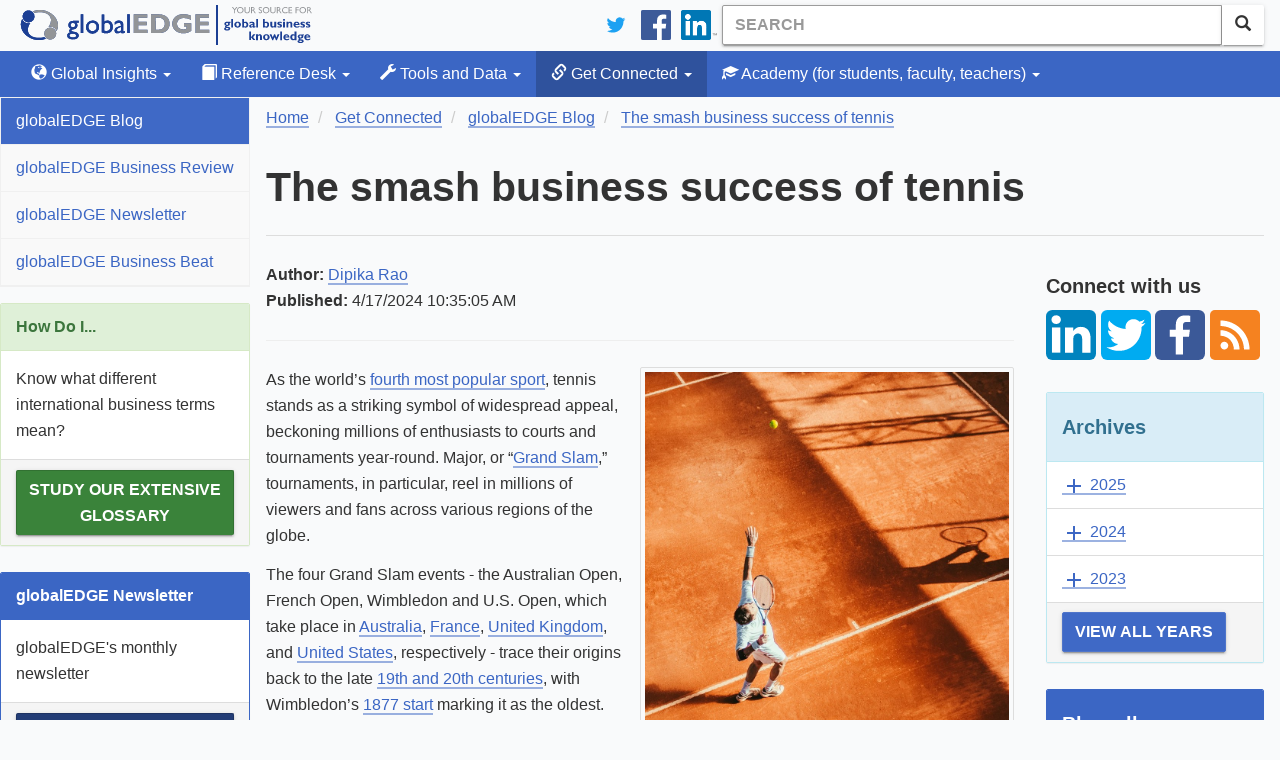

--- FILE ---
content_type: text/html; charset=utf-8
request_url: https://globaledge.msu.edu/blog/post/57410/the-smash-business-success-of-tennis
body_size: 13502
content:

<!DOCTYPE html>
<html lang="en-us">
<head>
    
    <meta charset="utf-8" />
<meta name="viewport" content="width=device-width, initial-scale=1.0" />
<meta name="description" content="As the world&amp;rsquo;s fourth most popular sport, tennis stands as a striking symbol of widespread appeal, beckoning millions of enthusiasts to courts and tournaments year-round. Major, or &amp;ldquo;Grand Slam,&amp;rdquo; tournaments, in particular, reel in millions of viewers and fans across various regions of the globe." />
<meta name="keywords" content="global business, international, knowledge, business professionals, information, insights, resources, global business activities, commerce, economy, import, export, globalEDGE, research, countries, industries, states" />
<meta property="fb:pages" content="56107702237" />
<meta property="fb:app_id" content="1730268427219581" />
<link type="application/rss+xml" rel="alternate" title="globalEDGE Blog Podcast" href="https://feeds.feedburner.com/GlobaledgeBlogPodcast" />
<link rel="shortcut icon" href="/favicon.ico" type="image/vnd.microsoft.icon" />
<link href="/bundles/styles?v=hlQxV8dqgpVxwGRZqX6jrWfQgdfN0YHeXINVBUhZ7C01" rel="stylesheet"/>

<link rel="stylesheet" type="text/css" href="https://ibc-static.broad.msu.edu/colorbox/v163/colorbox.css" />
<link rel="search" type="application/opensearchdescription+xml" href="/content/opensearch.xml" title="globalEDGE Search" />

<link rel="apple-touch-icon" sizes="180x180" href="/apple-touch-icon.png">
<link rel="icon" type="image/png" sizes="32x32" href="/favicon-32x32.png">
<link rel="icon" type="image/png" sizes="16x16" href="/favicon-16x16.png">
<link rel="manifest" href="/manifest.json">
<link rel="mask-icon" href="/safari-pinned-tab.svg" color="#164579">
<meta name="theme-color" content="#ffffff">

<!-- Newest -->
<link href="https://fonts.googleapis.com/icon?family=Material+Icons" rel="stylesheet">
<link href="https://maxcdn.bootstrapcdn.com/font-awesome/4.6.3/css/font-awesome.min.css" rel="stylesheet" />
<link rel="stylesheet" href="https://cdnjs.cloudflare.com/ajax/libs/select2/4.0.3/css/select2.min.css" />
<script type="application/ld+json">
    {
    "@context": "http://schema.org",
    "@type": "WebSite",
    "name": "globalEDGE",
    "alternateName": "globalEDGE | Your Source for Global Business Knowledge",
    "url": "https://globaledge.msu.edu",
    "potentialAction": {
    "@type": "SearchAction",
    "target": "https://globaledge.msu.edu/search?q={search_term_string}",
    "query-input": "required name=search_term_string"
    }
    }
</script>

<script type="application/ld+json">
    {
    "@context": "http://schema.org",
    "@type": "Organization",
    "name": "globalEDGE",
    "logo": "https://globaledge.msu.edu/content/logos/globaledge_4_4.png",
    "url": "https://globaledge.msu.edu",
    "sameAs": [
    "https://plus.google.com/+globaledge",
    "https://www.facebook.com/globalEDGEmsu",
    "https://www.linkedin.com/showcase/globaledgemsu/",
    "https://twitter.com/globaledgemsu"
    ]
    }
</script>

    <title>globalEDGE Blog: The smash business success of tennis  >> globalEDGE: Your source for Global Business Knowledge</title>
    
    <link rel="amphtml" href="https://globaledge.msu.edu/blog/postamp/57410/the-smash-business-success-of-tennis">
    <!-- Twitter -->
    <meta name="twitter:card" content="summary_large_image">
    <meta name="twitter:site" content="@globalEDGEmsu">
    <meta name="twitter:url" content="https://globaledge.msu.edu/blog/post/57410/the-smash-business-success-of-tennis">
    <meta name="twitter:title" content="The smash business success of tennis ">
    <meta name="twitter:description" content="As the world&amp;rsquo;s fourth most popular sport, tennis stands as a striking symbol of widespread appeal, beckoning millions of enthusiasts to courts and tournaments year-round. Major, or &amp;ldquo;Grand ">
        <meta name="twitter:image" content="https://ibc-static.broad.msu.edu/sites/globaledge/blog/57410.jpg">
        <meta name="twitter:alt" content="The smash business success of tennis  image">
        <meta property="og:image" content="https://ibc-static.broad.msu.edu/sites/globaledge/blog/57410.jpg" />
        <meta property="og:image:width" content="954" />
        <meta property="og:image:height" content="954" />
        <!-- OpenGraph -->
    <meta property="og:url" content="https://globaledge.msu.edu/blog/post/57410/the-smash-business-success-of-tennis" />
    <meta property="og:type" content="article" />
    <meta property="og:title" content="The smash business success of tennis " />
    <meta property="og:description" content="As the world&amp;rsquo;s fourth most popular sport, tennis stands as a striking symbol of widespread appeal, beckoning millions of enthusiasts to courts and tournaments year-round. Major, or &amp;ldquo;Grand " />
    <meta property="article:publisher" content="https://www.facebook.com/globalEDGEmsu/" />
        <meta property="article:tag" content="International Business" />
        <meta property="article:tag" content="United States" />
        <meta property="article:tag" content="United Kingdom" />
        <meta property="article:tag" content="Sports" />
            <meta property="article:published_time" content="2024-04-17T14:35:05.0530000Z" />
    <!-- JSON LD -->
    
<script type="application/ld+json">
    {
    "@context": "http://schema.org",
    "@type": "BlogPosting",
    "mainEntityOfPage": {
    "@type": "WebPage",
    "@id": "https://google.com/article"
    },
    "headline": "The smash business success of tennis ",
    "image": {
    "@type": "ImageObject",
    "url": "https://ibc-static.broad.msu.edu/sites/globaledge/blog/57410.jpg",
    "height": 954,
    "width": 954
    },
    "datePublished": "2024-04-17T10:35:05.0530000",
    "dateModified": "2024-04-17T10:35:05.0530000",
    "author": {
    "@type": "Person",
    "name": "Dipika Rao"
    },
    "publisher": {
    "@type": "Organization",
    "name": "globalEDGE",
    "logo": {
    "@type": "ImageObject",
    "url": "https://ibc-static.broad.msu.edu/sites/globaledge/logos/globaledge-60x600.png",
    "width": 600,
    "height": 60
    }
    },
    "description": "As the world&amp;rsquo;s fourth most popular sport, tennis stands as a striking symbol of widespread appeal, beckoning millions of enthusiasts to courts and tournaments year-round. Major, or &amp;ldquo;Grand "
    }
</script>




</head>
<body>
    <!-- Google Tag Manager -->

<!-- End Google Tag Manager -->
<!-- Google tag (gtag.js) -->
<script async src="https://www.googletagmanager.com/gtag/js?id=G-Q7MRT04017"></script>
<script>
    window.dataLayer = window.dataLayer || [];
    function gtag() { dataLayer.push(arguments); }
    gtag('js', new Date());

    gtag('config', 'G-Q7MRT04017');
</script>
    <header class="navbar navbar-static-top">
    <div class="container">
        <div class="navbar-header">
            <a class="navbar-brand" href="/"><span class="text-hide">globalEDGE - Your source for business knowledge</span></a>
            <button id="btnMenu" type="button" class="navbar-toggle collapsed" data-toggle="collapse" data-target=".collapse-nav" aria-expanded="false">
                <span class="glyphicon glyphicon-menu-hamburger"></span>
                <span>Menu</span>
            </button>
        </div>

        <div itemscope itemtype="http://schema.org/WebSite">
            <meta itemprop="url" content="https://globaledge.msu.edu/" />
            <form class="navbar-form navbar-right" role="search" action="/search" method="get" itemprop="potentialAction" itemscope itemtype="http://schema.org/SearchAction">
                <meta itemprop="target" content="https://globaledge.msu.edu/search?q={q}" />
                <div class="input-group">
                    <input type="search" class="form-control searchbox" placeholder="Search" name="q" itemprop="query-input" required>
                    <span class="input-group-btn">
                        <button class="btn btn-default"><span class="glyphicon glyphicon-search" aria-hidden="true"></span></button>
                    </span>
                </div>
            </form>
        </div>
        <ul class="nav navbar-nav navbar-right hidden-xs">
            <li>
                <a href="https://twitter.com/globalEDGEMSU" class="social"><img src="/Content/images/twitter_logo_blue.svg" alt="Connect on Twitter" /></a>
            </li>
            <li>
                <a href="https://www.facebook.com/globalEDGEmsu/" class="social"><img src="/Content/images/facebook-logo.svg" alt="Facebook" /></a>
            </li>
            <li>
                <a href="https://www.linkedin.com/showcase/globaledgemsu/" class="social"><img src="/Content/images/linkedin-logo.png" alt="LinkedIn" /></a>
            </li>
        </ul>
    </div>
</header>

<script type="text/javascript">
    btnMenu.addEventListener('focus', function (event) {
        btnMenu.style.border = '1px solid black';
    });

    btnMenu.addEventListener('blur', function (event) {
        btnMenu.style.border = '';
    });
</script>
    

<nav class="top-nav navbar-default navbar-inverse navbar-static-top">
    <div class="container">
        <div class="navbar-collapse collapse collapse-nav" id="bs-example-navbar-collapse-1">
            <ul class="nav navbar-nav">
                <li class="dropdown ">
                    <a href="#" class="dropdown-toggle" data-toggle="dropdown" role="button"><span class="glyphicon glyphicon-globe"></span> Global Insights <span class="caret"></span></a>
                    <ul class="dropdown-menu">
                        <li><a href="/global-insights/by/country">By Country</a></li>
                        <li><a href="/global-insights/by/trade-bloc">By Trade Bloc</a></li>
                        <li><a href="/global-insights/by/econ-class">By Classification</a></li>
                        <li><a href="/global-insights/by/industry">By Industry</a></li>
                        <li><a href="/global-insights/by/state">By State</a></li>

                    </ul>
                </li>
                <li class="dropdown ">
                    <a href="#" class="dropdown-toggle" data-toggle="dropdown" role="button"><span class="glyphicon glyphicon-book"></span> Reference Desk <span class="caret"></span></a>
                    <ul class="dropdown-menu">
                        <li><a class="" href="/global-resources">Global Resource Directory</a></li>
                        <li><a class="" href="/reference-desk/online-course-modules">Online Course Modules</a></li>
                        <li><a class="" href="/reference-desk/export-tutorials">Export Tutorials</a></li>
                        <li><a class="" href="/reference-desk/glossary">Glossary</a></li>
                    </ul>
                </li>
                <li class="dropdown  ">
                    <a href="#" class="dropdown-toggle" data-toggle="dropdown" role="button"><span class="glyphicon glyphicon-wrench"></span> Tools and Data <span class="caret"></span></a>
                    <ul class="dropdown-menu">
                        <li>
                            <a href="/mpi">MPI</a>
                        </li>
                        <li>
                            <a href="/tools-and-data/dibs">DIBS</a>
                        </li>
                        <li>
                            <a href="/tools-and-data/diagnostic-tools">Diagnostic Tools</a>
                        </li>
                        <li>
                            <a href="/tools-and-data/test-your-knowledge/index">Test Your Knowledge</a>
                        </li>
                        <li>
                            <a href="/comparator">Comparator Tool</a>
                        </li>
                        <li>
                            <a href="/tools-and-data/interactive-rankings">Interactive Rankings</a>
                        </li>
                    </ul>
                </li>
                <li class="dropdown  active">
                    <a href="#" class="dropdown-toggle" data-toggle="dropdown" role="button">
                        <span class="glyphicon glyphicon-link"></span> Get Connected <span class="caret"></span>
                    </a>
                    <ul class="dropdown-menu">
                        <li>
                            <a href="/blog">globalEDGE Blog</a>
                        </li>
                        <li>
                            <a href="/get-connected/globaledge-business-review">globalEDGE Business Review</a>
                        </li>
                        <li>
                            <a href="/newsletters">globalEDGE Newsletter</a>
                        </li>
                        <li>
                            <a href="/get-connected/globaledge-business-beat">globalEDGE Business Beat</a>
                        </li>
                    </ul>
                </li>
                <li class="dropdown  ">
                    <a href="#" class="dropdown-toggle" data-toggle="dropdown" role="button"><span class="glyphicon glyphicon-education"></span> Academy <span class="hidden-md hidden-sm">(for students, faculty, teachers)</span> <span class="caret"></span></a>
                    <ul class="dropdown-menu">
                        <li><a href="/academy/course-content">Course Content</a></li>
                        <li><a href="/academy/announcements">Announcements</a></li>
                        <li><a href="/academy/community-colleges">Community Colleges</a></li>
                        <li><a href="/international-internships">International Internship Directory</a></li>
                        <li><a href="/academy/studyibfaq">Why Study International Business?</a></li>

                    </ul>
                </li>
            </ul>
        </div>
    </div>
</nav>
    <div class="container">
        <section>
            <div class="row main-content" id="main-content">
                <aside class="sidebar collapse collapse-nav">
                    
    
<nav>
    <ul class="nav nav-sidebar">
        <li class="active">
            <a href="/blog">globalEDGE Blog</a>
        </li>
        <li class="">
            <a href="/get-connected/globaledge-business-review">globalEDGE Business Review</a>
        </li>
        <li class="">
            <a href="/newsletters">globalEDGE Newsletter</a>
        </li>
        <li class="">
            <a href="/get-connected/globaledge-business-beat">globalEDGE Business Beat</a>
        </li>
    </ul>
</nav>



    <div class="panel panel-success hidden-xs">
        <div class="panel-heading">
            How Do I...
        </div>
        <div class="panel-body">
            Know what different international business terms mean?
        </div>
        <div class="panel-footer">
            <a class="btn btn-success" id="how-do-i" href="/reference-desk/glossary">
                Study our extensive Glossary
            </a>
        </div>
    </div>
                    <div class="panel panel-primary hidden-xs">
    <div class="panel-heading">
        globalEDGE Newsletter
    </div>
    <div class="panel-body">
        globalEDGE's monthly newsletter
    </div>
    <div class="panel-footer">
        <a href="/newsletters#subscribe" class="btn btn-primary btn-block">Subscribe</a>
    </div>
</div>


                </aside>

                <div class="main">
                    <ol class="breadcrumb" vocab="https://schema.org/" typeof="BreadcrumbList">
                        
    <li property="itemListElement" typeof="ListItem">
        
<a href="https://globaledge.msu.edu/" property="item" typeof="WebPage">
    <span property="name">Home</span>
</a>

        <meta property="position" content="0" />
    </li>
    <li property="itemListElement" typeof="ListItem">
        
<a href="https://globaledge.msu.edu/get-connected" property="item" typeof="WebPage">
    <span property="name">Get Connected</span>
</a>

        <meta property="position" content="1" />
    </li>
    <li property="itemListElement" typeof="ListItem">
        
<a href="https://globaledge.msu.edu/blog" property="item" typeof="WebPage">
    <span property="name">globalEDGE Blog</span>
</a>

        <meta property="position" content="2" />
    </li>
    <li property="itemListElement" typeof="ListItem">
        
<a href="https://globaledge.msu.edu/blog/post/57410/the-smash-business-success-of-tennis" property="item" typeof="WebPage">
    <span property="name">The smash business success of tennis </span>
</a>

        <meta property="position" content="3" />
    </li>

                    </ol>
                    <div class="page-header">
                        <h1>The smash business success of tennis </h1>
                    </div>
                    <div class="row">
                        <div class="col">

<article itemscope itemtype="http://schema.org/NewsArticle" class="">
    <meta itemscope itemprop="mainEntityOfPage" itemType="https://schema.org/WebPage" itemid="https://google.com/article" />
    <meta itemprop="headline" content="The smash business success of tennis ">
    <div itemprop="author" itemscope itemtype="http://schema.org/Person">
        <strong>Author: </strong><span itemprop="name">
            <a href="/blog/authors/211646/dipika-rao">Dipika Rao</a>
        </span>
    </div>
        <p>
            <strong>Published:</strong> <time datetime="2024-04-17T10:35:05-04:00" itemprop="datePublished">4/17/2024 10:35:05 AM</time>
            <meta itemprop="dateModified" content="2024-04-17T10:35:05.0530000" />
        </p>
    <hr />
        <div class="blog-image" itemprop="image" itemscope itemtype="https://schema.org/ImageObject">
            <img src="https://ibc-static.broad.msu.edu/sites/globaledge/blog/57410.jpg" width="954" alt="The smash business success of tennis  Image" class="img-responsive img-thumbnail" />
            <meta itemprop="url" content="https://ibc-static.broad.msu.edu/sites/globaledge/blog/57410.jpg">
            <meta itemprop="width" content="954">
            <meta itemprop="height" content="954">
            <p>
                <small><a href="https://unsplash.com/photos/man-playing-tennis-WqI-PbYugn4" target="_blank">Image Source</a></small>
            </p>

        </div>
    <div itemprop="articleBody description">
        <p>As the world&rsquo;s <a href="https://www.worldatlas.com/articles/what-are-the-most-popular-sports-in-the-world.html">fourth most popular sport</a>, tennis stands as a striking symbol of widespread appeal, beckoning millions of enthusiasts to courts and tournaments year-round. Major, or &ldquo;<a href="https://www.usopen.org/en_US/visit/grand_slam_alltime_champions.html#:~:text=In%20tennis%2C%20the%20term%20Grand,in%20the%20same%20calendar%20season.">Grand Slam</a>,&rdquo; tournaments, in particular, reel in millions of viewers and fans across various regions of the globe. </p>

<p>The four Grand Slam events - the Australian Open, French Open, Wimbledon and U.S. Open, which take place in <a href="https://globaledge.msu.edu/countries/australia">Australia</a>, <a href="https://globaledge.msu.edu/countries/france">France</a>, <a href="https://globaledge.msu.edu/countries/united-kingdom">United Kingdom</a>, and <a href="https://globaledge.msu.edu/countries/united-states">United States</a>, respectively - trace their origins back to the late <a href="https://www.itftennis.com/en/itf-tours/grand-slam-tournaments/">19th and 20th centuries</a>, with Wimbledon&rsquo;s <a href="https://www.itftennis.com/en/itf-tours/grand-slam-tournaments/">1877 start</a> marking it as the oldest. Over the years, Grand Slam tournaments evolved into a symbol of prestige and the highest tennis honor; if a player could win all four major tournaments, it would be regarded as a &ldquo;grand slam.&rdquo; In 1983, men&rsquo;s singles player <a href="https://www.tennisfame.com/hall-of-famers/inductees/don-budge">Don Budge</a> became the first tennis athlete to win the four major championships in one year, and, thus, capture the elusive Grand Slam.&nbsp;</p>

<p>With these large-scale tennis tournaments, come significant opportunities for businesses to gain global exposure and maximize profits. Major corporations such as <a href="https://www.rolex.com/en-us/rolex-and-sports/tennis">Rolex</a> and <a href="https://www.usopen.org/en_US/about/sponsors/ibm.html#:~:text=IBM%20has%20been%20the%20US,US%20Open%20app%20and%20website.">IBM</a>, are just some examples of companies deeply invested in tennis sponsorships; their presences are felt through various channels, from signage at tournaments- sometimes even on <a href="https://www.sportspromedia.com/news/wimbledon-emirates-airline-partner-aeltc/">physical elements</a> of the courts, themselves-&nbsp; to extensive digital marketing campaigns.</p>

<p>Middle Eastern airline Emirates is one example; as of Feb. 2024, the company <a href="https://www.sportspromedia.com/news/wimbledon-emirates-airline-partner-aeltc/">signed a contract</a> with Wimbledon and is now a partner of all four Grand Slam tournaments, having sponsored the U.S. Open, Roland-Garros (French) and Australian Opens since 2012, 2013, and 2015, respectively. This deal has made them Wimbledon&rsquo;s official airline partner, as well as allowing them to have on-court branding on the venue&rsquo;s Center and No. 1 courts. Emirates has also joined the game &ldquo;Wimbleworld&rdquo; on the digital game platform Roblox, increasing exposure to younger ages.</p>

<p>Similarly, Rolex is another company famous for their connection to the Grand Slams- particularly, the U.S. Open. 20-time Grand Slam winner and men&rsquo;s singles player Roger Federer famously <a href="https://www.razny.com/blog/rolex-and-the-us-open/#:~:text=The%20US%20Open%20is%20the,the%20US%20Open%20since%202018.">wore Rolex timepieces</a> at four consecutive U.S. Open award ceremonies, just one part of his 10-year, $15 million dollar deal with the company; the partnership from just 2008-2012 attributed to the <a href="https://iflwatches.com/blogs/celebrities/roger-federer-goat-worthy-watch-collection">11% boost</a> in sales Rolex experienced in the same time frame.</p>

<p>The economic impact of Grand Slams extends beyond just corporate sponsorships, however, and on to host nations. Countries like the United States and Australia experience a significant boost in tourism during the months around these events. This year&rsquo;s Australian Open, which was held Jan. 7-28, garnered record-breaking crowds pouring an unprecedented <a href="https://www.heraldsun.com.au/subscribe/news/1/?sourceCode=HSWEB_WRE170_a_GGL&amp;dest=https%3A%2F%2Fwww.heraldsun.com.au%2Fnews%2Fvictoria%2Fnab-transaction-data-shows-consumer-spending-up-16-per-cent-year-on-year-across-the-event%2Fnews-story%2F1feb0b35ee365577d1e93eafbd6862ac&amp;memtype=anonymous&amp;mode=premium&amp;v21=GROUPA-Segment-1-NOSCORE">$482 million</a> into the state economy. While the 2023 Open <a href="https://www.afr.com/companies/sport/record-breaking-australian-open-signals-rise-of-young-guns-20240128-p5f0jq">saw crowds</a> of 839,000 people, this year&rsquo;s Open recorded 1,020,763 visitors and 1,110,657 people in total. Tennis Australia Chief Craig Tiley cited the low Australian dollar for the influx of international visitors, particularly from the United States, whose visitors made up <a href="https://www.afr.com/companies/sport/record-breaking-australian-open-signals-rise-of-young-guns-20240128-p5f0jq">27% of overall attendees</a>. &ldquo;The visitation that we&rsquo;ve got internationally is more than we&rsquo;ve ever had before, particularly from countries like the United States,&rdquo; Craig said. &ldquo;We&rsquo;ve had an unusual amount of increase in visitation from them, as well as from interstate, particularly New South Wales. It&rsquo;s been great for the economic benefit we provide to the state.&rdquo;</p>

<p>Local economies significantly benefit from this increase. <a href="https://www.afr.com/companies/sport/record-breaking-australian-open-signals-rise-of-young-guns-20240128-p5f0jq">Mastercard&rsquo;s Economics Institute&rsquo;s analysis</a> of the economic impact of the Australian Open found that Melbourne retailers in the fashion and experience sectors saw a 12.6% growth in retail spending solely during the tournament itself; they also predicted a 14% or greater increase to be felt by these businesses year-round. In France, the Roland-Garros tournament benefits local neighborhoods in addition to the city of Paris, with hotels, restaurants and shops earning skywards of 270 million Euros overall.&nbsp;</p>

<p>The Grand Slams have a profound impact on businesses and nations worldwide. As tennis fans eagerly anticipate the next tournament, which will be Roland-Garros in late May to early June, followed by Wimbledon and the U.S. Open, the economic stakes remain high in the global game of sports.</p>

    </div>
    <div class="file-under clearfix" itemprop="keywords">
        <p><strong>File under</strong></p>
        <ul class="list-inline button-wrapper">
                <li><a class="btn btn-info" href="/blog/tag/international-business">International Business</a></li>
                <li><a class="btn btn-info" href="/blog/tag/united-states">United States</a></li>
                <li><a class="btn btn-info" href="/blog/tag/united-kingdom">United Kingdom</a></li>
                <li><a class="btn btn-info" href="/blog/tag/sports">Sports</a></li>
        </ul>
    </div>
    <div>
        <h2>Share this article</h2>
        <hr />
        <div class="social-align">
            <a class="img" href="https://www.facebook.com/dialog/share?app_id=1730268427219581&href=https%3a%2f%2fglobaledge.msu.edu%2fblog%2fpost%2f57410%2fthe-smash-business-success-of-tennis" id="facebook-share" target="_blank">
                <img src="/Content/images/facebook.svg" width="50" alt="Share on Facebook" />
            </a>
            <a class="img" href="https://twitter.com/intent/tweet?text=The+smash+business+success+of+tennis+&url=https%3a%2f%2fglobaledge.msu.edu%2fblog%2fpost%2f57410%2fthe-smash-business-success-of-tennis&via=globalEDGEMSU" target="_blank">
                <img src="/Content/images/twitter.svg" width="50" alt="Share on Twitter" />
            </a>
            <a class="img" href="https://www.linkedin.com/shareArticle?title=The+smash+business+success+of+tennis+&mini=true&url=https%3a%2f%2fglobaledge.msu.edu%2fblog%2fpost%2f57410%2fthe-smash-business-success-of-tennis&via=globalEDGEMSU" target="_blank">
                <img src="/Content/images/linkedin.svg" width="50" alt="Share on LinkedIn" />
            </a>
        </div>
    </div>
    <div itemprop="publisher" itemscope itemtype="https://schema.org/Organization">
    <div itemprop="logo" itemscope itemtype="https://schema.org/ImageObject">
        <meta itemprop="url" content="https://ibc-static.broad.msu.edu/sites/globaledge/logos/globaledge-60x600.png">
        <meta itemprop="width" content="600">
        <meta itemprop="height" content="60">
    </div>
    <meta itemprop="name" content="globalEDGE">
</div>

</article>


</div>
                        <div class="right-sidebar">
                            <aside>
                                <!--Right Sidebar-->
                                <div>
                                    
    
<h4>Connect with us</h4>
<div class="social-icons">
    <a href="https://www.linkedin.com/showcase/globaledgemsu/" target="_blank" class="social">
        <img src="/content/images/linkedin.svg" alt="LinkedIn" class="img-responsive" width="50"/>
    </a>
    <a href="https://twitter.com/globalEDGEmsu" target="_blank" class="social">
        <img src="/content/images/twitter.svg" alt="Connect on Twitter" class="img-responsive" width="50"/>
    </a>
    <a href="https://www.facebook.com/globalEDGEmsu" target="_blank" class="social">
        <img src="/content/images/facebook.svg" alt="Facebook" class="img-responsive" width="50"/>
    </a>
    <!-- Place this code where you want the badge to render. -->
    <a href="https://feeds.feedburner.com/ge-blog" target="_blank" class="social">
        <img src="/content/images/feed.svg" alt="RSS" class="img-responsive" width="50"/>
    </a>
</div>


<div class="panel panel-info">
    <div class="panel-heading">
        <h4>Archives</h4>
    </div>
    <ul class="list-group">
            <li class="list-group-item archive-year ">
                <a role="button" href="#year_2025" data-toggle="collapse" aria-expanded="false">
                    <span class="material-icons">add</span> 2025
                </a>
                <ul class="collapse" id="year_2025">
                        <li>
                            <a href="/blog/archive/2025/4">April</a>
                        </li>
                        <li>
                            <a href="/blog/archive/2025/3">March</a>
                        </li>
                        <li>
                            <a href="/blog/archive/2025/2">February</a>
                        </li>
                        <li>
                            <a href="/blog/archive/2025/1">January</a>
                        </li>
                </ul>
            </li>
            <li class="list-group-item archive-year ">
                <a role="button" href="#year_2024" data-toggle="collapse" aria-expanded="false">
                    <span class="material-icons">add</span> 2024
                </a>
                <ul class="collapse" id="year_2024">
                        <li>
                            <a href="/blog/archive/2024/12">December</a>
                        </li>
                        <li>
                            <a href="/blog/archive/2024/11">November</a>
                        </li>
                        <li>
                            <a href="/blog/archive/2024/10">October</a>
                        </li>
                        <li>
                            <a href="/blog/archive/2024/9">September</a>
                        </li>
                        <li>
                            <a href="/blog/archive/2024/8">August</a>
                        </li>
                        <li>
                            <a href="/blog/archive/2024/4">April</a>
                        </li>
                        <li>
                            <a href="/blog/archive/2024/3">March</a>
                        </li>
                        <li>
                            <a href="/blog/archive/2024/2">February</a>
                        </li>
                        <li>
                            <a href="/blog/archive/2024/1">January</a>
                        </li>
                </ul>
            </li>
            <li class="list-group-item archive-year ">
                <a role="button" href="#year_2023" data-toggle="collapse" aria-expanded="false">
                    <span class="material-icons">add</span> 2023
                </a>
                <ul class="collapse" id="year_2023">
                        <li>
                            <a href="/blog/archive/2023/12">December</a>
                        </li>
                        <li>
                            <a href="/blog/archive/2023/11">November</a>
                        </li>
                        <li>
                            <a href="/blog/archive/2023/10">October</a>
                        </li>
                        <li>
                            <a href="/blog/archive/2023/9">September</a>
                        </li>
                        <li>
                            <a href="/blog/archive/2023/4">April</a>
                        </li>
                        <li>
                            <a href="/blog/archive/2023/3">March</a>
                        </li>
                        <li>
                            <a href="/blog/archive/2023/2">February</a>
                        </li>
                        <li>
                            <a href="/blog/archive/2023/1">January</a>
                        </li>
                </ul>
            </li>
            <li class="list-group-item archive-year hide">
                <a role="button" href="#year_2022" data-toggle="collapse" aria-expanded="false">
                    <span class="material-icons">add</span> 2022
                </a>
                <ul class="collapse" id="year_2022">
                        <li>
                            <a href="/blog/archive/2022/12">December</a>
                        </li>
                        <li>
                            <a href="/blog/archive/2022/11">November</a>
                        </li>
                        <li>
                            <a href="/blog/archive/2022/10">October</a>
                        </li>
                        <li>
                            <a href="/blog/archive/2022/9">September</a>
                        </li>
                        <li>
                            <a href="/blog/archive/2022/4">April</a>
                        </li>
                        <li>
                            <a href="/blog/archive/2022/3">March</a>
                        </li>
                        <li>
                            <a href="/blog/archive/2022/2">February</a>
                        </li>
                        <li>
                            <a href="/blog/archive/2022/1">January</a>
                        </li>
                </ul>
            </li>
            <li class="list-group-item archive-year hide">
                <a role="button" href="#year_2021" data-toggle="collapse" aria-expanded="false">
                    <span class="material-icons">add</span> 2021
                </a>
                <ul class="collapse" id="year_2021">
                        <li>
                            <a href="/blog/archive/2021/12">December</a>
                        </li>
                        <li>
                            <a href="/blog/archive/2021/11">November</a>
                        </li>
                        <li>
                            <a href="/blog/archive/2021/10">October</a>
                        </li>
                        <li>
                            <a href="/blog/archive/2021/9">September</a>
                        </li>
                        <li>
                            <a href="/blog/archive/2021/4">April</a>
                        </li>
                        <li>
                            <a href="/blog/archive/2021/3">March</a>
                        </li>
                        <li>
                            <a href="/blog/archive/2021/2">February</a>
                        </li>
                        <li>
                            <a href="/blog/archive/2021/1">January</a>
                        </li>
                </ul>
            </li>
            <li class="list-group-item archive-year hide">
                <a role="button" href="#year_2020" data-toggle="collapse" aria-expanded="false">
                    <span class="material-icons">add</span> 2020
                </a>
                <ul class="collapse" id="year_2020">
                        <li>
                            <a href="/blog/archive/2020/12">December</a>
                        </li>
                        <li>
                            <a href="/blog/archive/2020/11">November</a>
                        </li>
                        <li>
                            <a href="/blog/archive/2020/10">October</a>
                        </li>
                        <li>
                            <a href="/blog/archive/2020/9">September</a>
                        </li>
                        <li>
                            <a href="/blog/archive/2020/4">April</a>
                        </li>
                        <li>
                            <a href="/blog/archive/2020/3">March</a>
                        </li>
                        <li>
                            <a href="/blog/archive/2020/2">February</a>
                        </li>
                        <li>
                            <a href="/blog/archive/2020/1">January</a>
                        </li>
                </ul>
            </li>
            <li class="list-group-item archive-year hide">
                <a role="button" href="#year_2019" data-toggle="collapse" aria-expanded="false">
                    <span class="material-icons">add</span> 2019
                </a>
                <ul class="collapse" id="year_2019">
                        <li>
                            <a href="/blog/archive/2019/12">December</a>
                        </li>
                        <li>
                            <a href="/blog/archive/2019/11">November</a>
                        </li>
                        <li>
                            <a href="/blog/archive/2019/10">October</a>
                        </li>
                        <li>
                            <a href="/blog/archive/2019/9">September</a>
                        </li>
                        <li>
                            <a href="/blog/archive/2019/4">April</a>
                        </li>
                        <li>
                            <a href="/blog/archive/2019/3">March</a>
                        </li>
                        <li>
                            <a href="/blog/archive/2019/2">February</a>
                        </li>
                        <li>
                            <a href="/blog/archive/2019/1">January</a>
                        </li>
                </ul>
            </li>
            <li class="list-group-item archive-year hide">
                <a role="button" href="#year_2018" data-toggle="collapse" aria-expanded="false">
                    <span class="material-icons">add</span> 2018
                </a>
                <ul class="collapse" id="year_2018">
                        <li>
                            <a href="/blog/archive/2018/12">December</a>
                        </li>
                        <li>
                            <a href="/blog/archive/2018/11">November</a>
                        </li>
                        <li>
                            <a href="/blog/archive/2018/10">October</a>
                        </li>
                        <li>
                            <a href="/blog/archive/2018/9">September</a>
                        </li>
                        <li>
                            <a href="/blog/archive/2018/8">August</a>
                        </li>
                        <li>
                            <a href="/blog/archive/2018/7">July</a>
                        </li>
                        <li>
                            <a href="/blog/archive/2018/5">May</a>
                        </li>
                        <li>
                            <a href="/blog/archive/2018/4">April</a>
                        </li>
                        <li>
                            <a href="/blog/archive/2018/3">March</a>
                        </li>
                        <li>
                            <a href="/blog/archive/2018/2">February</a>
                        </li>
                        <li>
                            <a href="/blog/archive/2018/1">January</a>
                        </li>
                </ul>
            </li>
            <li class="list-group-item archive-year hide">
                <a role="button" href="#year_2017" data-toggle="collapse" aria-expanded="false">
                    <span class="material-icons">add</span> 2017
                </a>
                <ul class="collapse" id="year_2017">
                        <li>
                            <a href="/blog/archive/2017/12">December</a>
                        </li>
                        <li>
                            <a href="/blog/archive/2017/11">November</a>
                        </li>
                        <li>
                            <a href="/blog/archive/2017/10">October</a>
                        </li>
                        <li>
                            <a href="/blog/archive/2017/9">September</a>
                        </li>
                        <li>
                            <a href="/blog/archive/2017/8">August</a>
                        </li>
                        <li>
                            <a href="/blog/archive/2017/7">July</a>
                        </li>
                        <li>
                            <a href="/blog/archive/2017/6">June</a>
                        </li>
                        <li>
                            <a href="/blog/archive/2017/5">May</a>
                        </li>
                        <li>
                            <a href="/blog/archive/2017/4">April</a>
                        </li>
                        <li>
                            <a href="/blog/archive/2017/3">March</a>
                        </li>
                        <li>
                            <a href="/blog/archive/2017/2">February</a>
                        </li>
                        <li>
                            <a href="/blog/archive/2017/1">January</a>
                        </li>
                </ul>
            </li>
            <li class="list-group-item archive-year hide">
                <a role="button" href="#year_2016" data-toggle="collapse" aria-expanded="false">
                    <span class="material-icons">add</span> 2016
                </a>
                <ul class="collapse" id="year_2016">
                        <li>
                            <a href="/blog/archive/2016/12">December</a>
                        </li>
                        <li>
                            <a href="/blog/archive/2016/11">November</a>
                        </li>
                        <li>
                            <a href="/blog/archive/2016/10">October</a>
                        </li>
                        <li>
                            <a href="/blog/archive/2016/9">September</a>
                        </li>
                        <li>
                            <a href="/blog/archive/2016/8">August</a>
                        </li>
                        <li>
                            <a href="/blog/archive/2016/7">July</a>
                        </li>
                        <li>
                            <a href="/blog/archive/2016/6">June</a>
                        </li>
                        <li>
                            <a href="/blog/archive/2016/5">May</a>
                        </li>
                        <li>
                            <a href="/blog/archive/2016/4">April</a>
                        </li>
                        <li>
                            <a href="/blog/archive/2016/3">March</a>
                        </li>
                        <li>
                            <a href="/blog/archive/2016/2">February</a>
                        </li>
                        <li>
                            <a href="/blog/archive/2016/1">January</a>
                        </li>
                </ul>
            </li>
            <li class="list-group-item archive-year hide">
                <a role="button" href="#year_2015" data-toggle="collapse" aria-expanded="false">
                    <span class="material-icons">add</span> 2015
                </a>
                <ul class="collapse" id="year_2015">
                        <li>
                            <a href="/blog/archive/2015/12">December</a>
                        </li>
                        <li>
                            <a href="/blog/archive/2015/11">November</a>
                        </li>
                        <li>
                            <a href="/blog/archive/2015/10">October</a>
                        </li>
                        <li>
                            <a href="/blog/archive/2015/9">September</a>
                        </li>
                        <li>
                            <a href="/blog/archive/2015/8">August</a>
                        </li>
                        <li>
                            <a href="/blog/archive/2015/7">July</a>
                        </li>
                        <li>
                            <a href="/blog/archive/2015/6">June</a>
                        </li>
                        <li>
                            <a href="/blog/archive/2015/5">May</a>
                        </li>
                        <li>
                            <a href="/blog/archive/2015/4">April</a>
                        </li>
                        <li>
                            <a href="/blog/archive/2015/3">March</a>
                        </li>
                        <li>
                            <a href="/blog/archive/2015/2">February</a>
                        </li>
                        <li>
                            <a href="/blog/archive/2015/1">January</a>
                        </li>
                </ul>
            </li>
            <li class="list-group-item archive-year hide">
                <a role="button" href="#year_2014" data-toggle="collapse" aria-expanded="false">
                    <span class="material-icons">add</span> 2014
                </a>
                <ul class="collapse" id="year_2014">
                        <li>
                            <a href="/blog/archive/2014/12">December</a>
                        </li>
                        <li>
                            <a href="/blog/archive/2014/11">November</a>
                        </li>
                        <li>
                            <a href="/blog/archive/2014/10">October</a>
                        </li>
                        <li>
                            <a href="/blog/archive/2014/9">September</a>
                        </li>
                        <li>
                            <a href="/blog/archive/2014/8">August</a>
                        </li>
                        <li>
                            <a href="/blog/archive/2014/7">July</a>
                        </li>
                        <li>
                            <a href="/blog/archive/2014/6">June</a>
                        </li>
                        <li>
                            <a href="/blog/archive/2014/5">May</a>
                        </li>
                        <li>
                            <a href="/blog/archive/2014/4">April</a>
                        </li>
                        <li>
                            <a href="/blog/archive/2014/3">March</a>
                        </li>
                        <li>
                            <a href="/blog/archive/2014/2">February</a>
                        </li>
                        <li>
                            <a href="/blog/archive/2014/1">January</a>
                        </li>
                </ul>
            </li>
            <li class="list-group-item archive-year hide">
                <a role="button" href="#year_2013" data-toggle="collapse" aria-expanded="false">
                    <span class="material-icons">add</span> 2013
                </a>
                <ul class="collapse" id="year_2013">
                        <li>
                            <a href="/blog/archive/2013/12">December</a>
                        </li>
                        <li>
                            <a href="/blog/archive/2013/11">November</a>
                        </li>
                        <li>
                            <a href="/blog/archive/2013/10">October</a>
                        </li>
                        <li>
                            <a href="/blog/archive/2013/9">September</a>
                        </li>
                        <li>
                            <a href="/blog/archive/2013/8">August</a>
                        </li>
                        <li>
                            <a href="/blog/archive/2013/7">July</a>
                        </li>
                        <li>
                            <a href="/blog/archive/2013/6">June</a>
                        </li>
                        <li>
                            <a href="/blog/archive/2013/5">May</a>
                        </li>
                        <li>
                            <a href="/blog/archive/2013/4">April</a>
                        </li>
                        <li>
                            <a href="/blog/archive/2013/3">March</a>
                        </li>
                        <li>
                            <a href="/blog/archive/2013/2">February</a>
                        </li>
                        <li>
                            <a href="/blog/archive/2013/1">January</a>
                        </li>
                </ul>
            </li>
            <li class="list-group-item archive-year hide">
                <a role="button" href="#year_2012" data-toggle="collapse" aria-expanded="false">
                    <span class="material-icons">add</span> 2012
                </a>
                <ul class="collapse" id="year_2012">
                        <li>
                            <a href="/blog/archive/2012/12">December</a>
                        </li>
                        <li>
                            <a href="/blog/archive/2012/11">November</a>
                        </li>
                        <li>
                            <a href="/blog/archive/2012/10">October</a>
                        </li>
                        <li>
                            <a href="/blog/archive/2012/9">September</a>
                        </li>
                        <li>
                            <a href="/blog/archive/2012/8">August</a>
                        </li>
                        <li>
                            <a href="/blog/archive/2012/7">July</a>
                        </li>
                        <li>
                            <a href="/blog/archive/2012/6">June</a>
                        </li>
                        <li>
                            <a href="/blog/archive/2012/5">May</a>
                        </li>
                        <li>
                            <a href="/blog/archive/2012/4">April</a>
                        </li>
                        <li>
                            <a href="/blog/archive/2012/3">March</a>
                        </li>
                        <li>
                            <a href="/blog/archive/2012/2">February</a>
                        </li>
                        <li>
                            <a href="/blog/archive/2012/1">January</a>
                        </li>
                </ul>
            </li>
            <li class="list-group-item archive-year hide">
                <a role="button" href="#year_2011" data-toggle="collapse" aria-expanded="false">
                    <span class="material-icons">add</span> 2011
                </a>
                <ul class="collapse" id="year_2011">
                        <li>
                            <a href="/blog/archive/2011/12">December</a>
                        </li>
                        <li>
                            <a href="/blog/archive/2011/11">November</a>
                        </li>
                        <li>
                            <a href="/blog/archive/2011/10">October</a>
                        </li>
                        <li>
                            <a href="/blog/archive/2011/9">September</a>
                        </li>
                        <li>
                            <a href="/blog/archive/2011/8">August</a>
                        </li>
                        <li>
                            <a href="/blog/archive/2011/7">July</a>
                        </li>
                        <li>
                            <a href="/blog/archive/2011/6">June</a>
                        </li>
                        <li>
                            <a href="/blog/archive/2011/5">May</a>
                        </li>
                        <li>
                            <a href="/blog/archive/2011/4">April</a>
                        </li>
                        <li>
                            <a href="/blog/archive/2011/3">March</a>
                        </li>
                        <li>
                            <a href="/blog/archive/2011/2">February</a>
                        </li>
                        <li>
                            <a href="/blog/archive/2011/1">January</a>
                        </li>
                </ul>
            </li>
            <li class="list-group-item archive-year hide">
                <a role="button" href="#year_2010" data-toggle="collapse" aria-expanded="false">
                    <span class="material-icons">add</span> 2010
                </a>
                <ul class="collapse" id="year_2010">
                        <li>
                            <a href="/blog/archive/2010/12">December</a>
                        </li>
                        <li>
                            <a href="/blog/archive/2010/11">November</a>
                        </li>
                        <li>
                            <a href="/blog/archive/2010/10">October</a>
                        </li>
                        <li>
                            <a href="/blog/archive/2010/9">September</a>
                        </li>
                        <li>
                            <a href="/blog/archive/2010/8">August</a>
                        </li>
                        <li>
                            <a href="/blog/archive/2010/7">July</a>
                        </li>
                        <li>
                            <a href="/blog/archive/2010/6">June</a>
                        </li>
                        <li>
                            <a href="/blog/archive/2010/5">May</a>
                        </li>
                        <li>
                            <a href="/blog/archive/2010/4">April</a>
                        </li>
                        <li>
                            <a href="/blog/archive/2010/3">March</a>
                        </li>
                        <li>
                            <a href="/blog/archive/2010/2">February</a>
                        </li>
                        <li>
                            <a href="/blog/archive/2010/1">January</a>
                        </li>
                </ul>
            </li>
            <li class="list-group-item archive-year hide">
                <a role="button" href="#year_2009" data-toggle="collapse" aria-expanded="false">
                    <span class="material-icons">add</span> 2009
                </a>
                <ul class="collapse" id="year_2009">
                        <li>
                            <a href="/blog/archive/2009/12">December</a>
                        </li>
                        <li>
                            <a href="/blog/archive/2009/11">November</a>
                        </li>
                        <li>
                            <a href="/blog/archive/2009/10">October</a>
                        </li>
                        <li>
                            <a href="/blog/archive/2009/9">September</a>
                        </li>
                        <li>
                            <a href="/blog/archive/2009/8">August</a>
                        </li>
                        <li>
                            <a href="/blog/archive/2009/7">July</a>
                        </li>
                        <li>
                            <a href="/blog/archive/2009/6">June</a>
                        </li>
                        <li>
                            <a href="/blog/archive/2009/5">May</a>
                        </li>
                        <li>
                            <a href="/blog/archive/2009/4">April</a>
                        </li>
                        <li>
                            <a href="/blog/archive/2009/3">March</a>
                        </li>
                        <li>
                            <a href="/blog/archive/2009/2">February</a>
                        </li>
                        <li>
                            <a href="/blog/archive/2009/1">January</a>
                        </li>
                </ul>
            </li>
            <li class="list-group-item archive-year hide">
                <a role="button" href="#year_2008" data-toggle="collapse" aria-expanded="false">
                    <span class="material-icons">add</span> 2008
                </a>
                <ul class="collapse" id="year_2008">
                        <li>
                            <a href="/blog/archive/2008/12">December</a>
                        </li>
                        <li>
                            <a href="/blog/archive/2008/11">November</a>
                        </li>
                        <li>
                            <a href="/blog/archive/2008/10">October</a>
                        </li>
                        <li>
                            <a href="/blog/archive/2008/9">September</a>
                        </li>
                </ul>
            </li>
    </ul>
    <div class="panel-footer">
        <button type="button" data-toggle="hide" data-target=".hide" class="btn btn-info">View All Years</button>
    </div>
</div>


<div class="panel panel-primary">
    <div class="panel-heading">
        <h4>Blogroll</h4>
    </div>
    <ul class="list-group">
            <li class="list-group-item"><a href="http://davidlivermore.com/blog/blog/" target="_blank">David Livermore Cultural Intelligence Blog</a></li>
            <li class="list-group-item"><a href="http://www.exportlawblog.com/" target="_blank">Export Law Blog</a></li>
            <li class="list-group-item"><a href="https://fluentinforeign.wordpress.com/" target="_blank">Fluent In Foreign</a></li>
            <li class="list-group-item"><a href="http://www.freakonomics.com/blog/" target="_blank">Freakonomics</a></li>
            <li class="list-group-item"><a href="http://www.globalbydesign.com/" target="_blank">Global by Design</a></li>
            <li class="list-group-item"><a href="https://www.census.gov/globalreach" target="_blank">Global Reach - US Census Bureau</a></li>
            <li class="list-group-item"><a href="http://borderbuster.blogspot.com/" target="_blank">Global Small Business Blog</a></li>
            <li class="list-group-item"><a href="http://michaelczinkota.com/" target="_blank">Michael Czinkota</a></li>
            <li class="list-group-item"><a href="https://ieglobal.vistra.com/blog" target="_blank">Vistra International Blog</a></li>
            <li class="list-group-item"><a href="https://bigthink.com/strange-maps/" target="_blank">Strange Maps</a></li>
            <li class="list-group-item"><a href="http://blog.trade.gov/" target="_blank">Tradeology - International Trade Administration</a></li>
            <li class="list-group-item"><a href="http://www.voxeu.org/" target="_blank">VoxEU - Centre for Economic Policy Research</a></li>
            <li class="list-group-item"><a href="https://www.webportglobal.com/Blog-Community/International-Trade-and-Global-Business" target="_blank">WebPort Global International Trade and Global Business Blog</a></li>
            <li class="list-group-item"><a href="https://agenda.weforum.org/" target="_blank">World Economic Forum Agenda</a></li>
    </ul>
</div>


                                </div>
                            </aside>
                        </div>
                    </div>
                </div>
            </div>

        </section>
    </div>
    <footer>
    <div class="container">
        <div class="row">
            <div class="col-sm-3 hidden-xs">
                <h1>The Site</h1>
                <ul class="list-unstyled">
                    <li><a href="/site/about">About globalEDGE</a></li>
                    <li><a href="/site/history">History</a></li>
                    <li><a href="/site/testimonials">Testimonials</a></li>
                    <li><a href="/account/register">Register</a></li>
                    <li><a href="/site/sitemap">Site Map</a></li>
                </ul>
            </div>
            <div class="col-xs-6 col-sm-3">
                <h1>The Team</h1>
                <ul class="list-unstyled">
                    <li><a href="/team">globalEDGE Team</a></li>
                    <li><a href="/team/aboutmsu-ibc">About MSU-IBC</a></li>
                    <li><a href="/team/partnerships">Partnerships</a></li>
                    <li><a href="/team/contact">Contact Us</a></li>
                </ul>
            </div>
            <div class="col-sm-3 hidden-xs">
                <h1>The Policies</h1>
                <ul class="list-unstyled">
                    <li><a href="/policies/copyright">Copyright</a></li>
                    <li><a href="/policies/disclaimer">Disclaimer</a></li>
                    <li><a href="/policies/privacy">Privacy</a></li>
                    <li><a href="/policies/logos">Logos</a></li>
                </ul>
            </div>
            <div class="col-xs-6 col-sm-3">
                <h1>Connect with us</h1>
                <ul class="list-unstyled">
                    <li class="twitter"><a href="https://twitter.com/globaledgemsu" target="_blank" rel="me">Twitter</a></li>
                    <li class="facebook">
                        <a href="https://www.facebook.com/globalEDGEmsu" target="_blank" rel="me">
                            Facebook
                        </a>
                    </li>
                    <li class="linkedin">
                        <a href="https://www.linkedin.com/showcase/globaledgemsu/" target="_blank" rel="me">LinkedIn</a>
                    </li>
                    <li class="blog"><a href="/blog">Blog</a></li>
                    <li id="rss"><a href="/rss">RSS</a></li>
                </ul>
            </div>
        </div>
        <div class="copyright">
            &copy; 1994 - 2026 <a href="http://msu.edu" target="_blank">
                Michigan State
                University
            </a>. All rights reserved.
        </div>

    </div>
    <div class="msu-ibc">
        <div class="container">
            <div class="col-sm-9">
                <a href="https://broad.msu.edu/ciber" target="_blank" rel="noreferrer noopener">
                    <img class="img-responsive" alt="International Business Center at Broad Logo" src="https://ibc-static.broad.msu.edu/sites/globalinit/logos/International_Business_Center_Green.svg" height="50" />
                </a>
            </div>
        </div>
    </div>
</footer>


    <!-- end class='container'-->
    <script src="https://code.jquery.com/jquery-3.2.1.min.js" integrity="sha256-hwg4gsxgFZhOsEEamdOYGBf13FyQuiTwlAQgxVSNgt4=" crossorigin="anonymous"></script>
<script src="https://ajax.googleapis.com/ajax/libs/jqueryui/1.11.3/jquery-ui.min.js"></script>
<script src="/bundles/jqueryval?v=PCDKnSsSkgTI3cq95mbB6gCJb4vdbIYoScGJ8cyEI7E1"></script>

<script src="https://maxcdn.bootstrapcdn.com/bootstrap/3.3.7/js/bootstrap.min.js"></script>
<script src="https://cdnjs.cloudflare.com/ajax/libs/select2/4.0.3/js/select2.full.min.js"></script>
<script src="/scripts/typeahead.js"></script>
    
    <!-- Twitter Addition -->
<script>!function (d, s, id) { var js, fjs = d.getElementsByTagName(s)[0]; if (!d.getElementById(id)) { js = d.createElement(s); js.id = id; js.src = "https://platform.twitter.com/widgets.js"; fjs.parentNode.insertBefore(js, fjs); } }(document, "script", "twitter-wjs");</script>
<script type="text/javascript">
    // Facebook
    window.fbAsyncInit = function () {
        FB.init({
            appId: '1730268427219581',
            xfbml: true,
            version: 'v2.8'
        });
        FB.AppEvents.logPageView();
    };

    (function (d, s, id) {
        var js, fjs = d.getElementsByTagName(s)[0];
        if (d.getElementById(id)) { return; }
        js = d.createElement(s); js.id = id;
        js.src = "//connect.facebook.net/en_US/sdk.js";
        fjs.parentNode.insertBefore(js, fjs);
    }(document, 'script', 'facebook-jssdk'));



    $('[data-toggle="hide"]').on('click', function () {
        $(($(this).data('target'))).toggleClass('hide');
    });

    openClose();

</script>



</body>
</html>


--- FILE ---
content_type: image/svg+xml
request_url: https://globaledge.msu.edu/Content/images/facebook-logo.svg
body_size: 141
content:
<svg xmlns="http://www.w3.org/2000/svg" viewBox="0 0 266.89 266.89"><defs><style>.cls-1{fill:#3c5a99;}.cls-2{fill:#fff;}</style></defs><title>facebook-logo</title><g id="Layer_2" data-name="Layer 2"><g id="Blue"><rect id="Blue-2" data-name="Blue" class="cls-1" width="266.89" height="266.89" rx="14.73" ry="14.73"/><path id="f" class="cls-2" d="M184.15,266.89V163.54h34.69L224,123.26H184.15V97.54c0-11.66,3.24-19.61,20-19.61h21.33v-36a285.42,285.42,0,0,0-31.08-1.59c-30.75,0-51.81,18.77-51.81,53.24v29.71H107.77v40.28h34.78V266.89Z"/></g></g></svg>